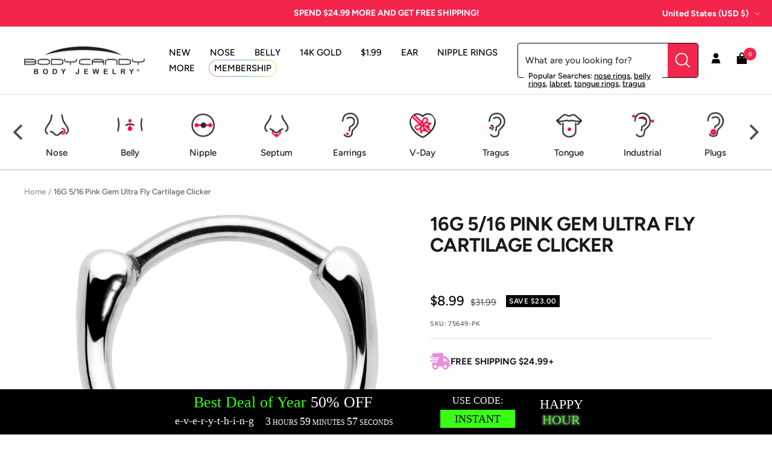

--- FILE ---
content_type: text/json
request_url: https://conf.config-security.com/model
body_size: 83
content:
{"title":"recommendation AI model (keras)","structure":"release_id=0x26:7b:33:3d:63:4b:32:39:4b:60:46:4f:22:5f:78:23:5b:51:6f:7d:75:6a:2a:35:2b:29:39:28:2b;keras;vdbzb0yl78n2j6d2a6b0j9dyvaws9imo0hpxvg2hts4pwopi403yl0b7d9xp34tpjdk0ylko","weights":"../weights/267b333d.h5","biases":"../biases/267b333d.h5"}

--- FILE ---
content_type: text/javascript; charset=utf-8
request_url: https://www.bodycandy.com/products/16-gauge-516-pink-gem-ultra-fly-cartilage-clicker.js
body_size: 1167
content:
{"id":7080997716042,"title":"16G 5\/16 Pink Gem Ultra Fly Cartilage Clicker","handle":"16-gauge-516-pink-gem-ultra-fly-cartilage-clicker","description":"\u003ch5\u003eProduct Details\u003c\/h5\u003e\u003cp\u003e\u003cfont face=\"Arial\"\u003e\u003cfont size=\"3\"\u003e\u003cstrong\u003e\u003cu\u003e16 Gauge 5\/16 Pink Gem Ultra Fly Cartilage Clicker\u003c\/u\u003e\u003c\/strong\u003e\u003c\/font\u003e\u003c\/font\u003e\u003c\/p\u003e\u003cp\u003e \u003cfont size=\"2\"\u003eYou'll have the most super fly piercings around with this 16 gauge septum ring! It's made with an 8mm durable 316L surgical grade stainless steel hinged curved barbell. It features a fly insect charm, with textured detailing on the wings and articulated legs and antennae. For added style, it also has a pink gem body. The hinged clicker design makes it a snap to insert and remove and you can also rock this insect in multiple piercings including tragus, helix, and some daith piercings. Rock your interest in insects with style with this fabulous fly cartilage piercing ring!\u003ch5\u003eSpecifications\u003c\/h5\u003e16 Gauge (1.2mm), 5\/16\" (8mm), 316L Surgical Grade Stainless Steel Hinged Curved Barbell\u003c\/font\u003e\u003c\/p\u003e","published_at":"2023-02-23T11:08:37-05:00","created_at":"2023-02-23T11:08:47-05:00","vendor":"GJ","type":"CARTILAGE Daith Tragus","tags":["_search_ Body Part: Ear","_search_ Body Part: Nose","_search_ Color: silver","_search_ Gender: Female","_search_ Length Inches: 5\/16\" (8mm)","_search_ Material: 316L Surgical Grade Stainless Steel","_search_ Style: Cartilage","_search_ Style: Clicker","_search_ Theme: Animals","_search_ Theme: Gem\/Crystal","_search_ Thickness Gauge: 16 Gauge (1.2mm)","category-cartilage-ear-piercing","category-ear-piercing-daith","category-ear-piercing-helix","category-ear-piercing-tragus","category-nose-rings-septum-clicker","category-tragus-cartilage","category-tragus-cartilage-daith","category-tragus-cartilage-ear-cuff-helix","pricedrop1-11-16-2023","pricedrop2-1-18-2024","Promo-NO-Gold","Septum Piercing","upload-2-23-2023"],"price":899,"price_min":899,"price_max":899,"available":true,"price_varies":false,"compare_at_price":3199,"compare_at_price_min":3199,"compare_at_price_max":3199,"compare_at_price_varies":false,"variants":[{"id":40256774701130,"title":"Default Title","option1":"Default Title","option2":null,"option3":null,"sku":"75649-PK","requires_shipping":true,"taxable":true,"featured_image":null,"available":true,"name":"16G 5\/16 Pink Gem Ultra Fly Cartilage Clicker","public_title":null,"options":["Default Title"],"price":899,"weight":0,"compare_at_price":3199,"inventory_quantity":80,"inventory_management":"shopify","inventory_policy":"deny","barcode":"190805642731","quantity_rule":{"min":1,"max":null,"increment":1},"quantity_price_breaks":[],"requires_selling_plan":false,"selling_plan_allocations":[]}],"images":["\/\/cdn.shopify.com\/s\/files\/1\/1259\/1581\/products\/75649-PK.main.jpg?v=1762377521","\/\/cdn.shopify.com\/s\/files\/1\/1259\/1581\/products\/75649-PK.otherimage1.jpg?v=1677168527","\/\/cdn.shopify.com\/s\/files\/1\/1259\/1581\/products\/75649-PK.otherimage2.jpg?v=1677168527","\/\/cdn.shopify.com\/s\/files\/1\/1259\/1581\/products\/75649-PK.otherimage3.jpg?v=1677168527","\/\/cdn.shopify.com\/s\/files\/1\/1259\/1581\/products\/75649-PK.otherimage4.jpg?v=1677168527","\/\/cdn.shopify.com\/s\/files\/1\/1259\/1581\/products\/75649-PK.otherimage5.jpg?v=1677168527","\/\/cdn.shopify.com\/s\/files\/1\/1259\/1581\/products\/75649-PK.otherimage6.jpg?v=1677168527","\/\/cdn.shopify.com\/s\/files\/1\/1259\/1581\/products\/75649-PK.otherimage7.jpg?v=1677168527"],"featured_image":"\/\/cdn.shopify.com\/s\/files\/1\/1259\/1581\/products\/75649-PK.main.jpg?v=1762377521","options":[{"name":"Title","position":1,"values":["Default Title"]}],"url":"\/products\/16-gauge-516-pink-gem-ultra-fly-cartilage-clicker","media":[{"alt":null,"id":22224307912778,"position":1,"preview_image":{"aspect_ratio":1.0,"height":2000,"width":2000,"src":"https:\/\/cdn.shopify.com\/s\/files\/1\/1259\/1581\/products\/75649-PK.main.jpg?v=1762377521"},"aspect_ratio":1.0,"height":2000,"media_type":"image","src":"https:\/\/cdn.shopify.com\/s\/files\/1\/1259\/1581\/products\/75649-PK.main.jpg?v=1762377521","width":2000},{"alt":null,"id":22224307945546,"position":2,"preview_image":{"aspect_ratio":1.0,"height":2000,"width":2000,"src":"https:\/\/cdn.shopify.com\/s\/files\/1\/1259\/1581\/products\/75649-PK.otherimage1.jpg?v=1677168527"},"aspect_ratio":1.0,"height":2000,"media_type":"image","src":"https:\/\/cdn.shopify.com\/s\/files\/1\/1259\/1581\/products\/75649-PK.otherimage1.jpg?v=1677168527","width":2000},{"alt":null,"id":22224307978314,"position":3,"preview_image":{"aspect_ratio":1.0,"height":2000,"width":2000,"src":"https:\/\/cdn.shopify.com\/s\/files\/1\/1259\/1581\/products\/75649-PK.otherimage2.jpg?v=1677168527"},"aspect_ratio":1.0,"height":2000,"media_type":"image","src":"https:\/\/cdn.shopify.com\/s\/files\/1\/1259\/1581\/products\/75649-PK.otherimage2.jpg?v=1677168527","width":2000},{"alt":null,"id":22224308011082,"position":4,"preview_image":{"aspect_ratio":1.0,"height":2000,"width":2000,"src":"https:\/\/cdn.shopify.com\/s\/files\/1\/1259\/1581\/products\/75649-PK.otherimage3.jpg?v=1677168527"},"aspect_ratio":1.0,"height":2000,"media_type":"image","src":"https:\/\/cdn.shopify.com\/s\/files\/1\/1259\/1581\/products\/75649-PK.otherimage3.jpg?v=1677168527","width":2000},{"alt":null,"id":22224308043850,"position":5,"preview_image":{"aspect_ratio":1.0,"height":2000,"width":2000,"src":"https:\/\/cdn.shopify.com\/s\/files\/1\/1259\/1581\/products\/75649-PK.otherimage4.jpg?v=1677168527"},"aspect_ratio":1.0,"height":2000,"media_type":"image","src":"https:\/\/cdn.shopify.com\/s\/files\/1\/1259\/1581\/products\/75649-PK.otherimage4.jpg?v=1677168527","width":2000},{"alt":null,"id":22224308076618,"position":6,"preview_image":{"aspect_ratio":1.0,"height":2000,"width":2000,"src":"https:\/\/cdn.shopify.com\/s\/files\/1\/1259\/1581\/products\/75649-PK.otherimage5.jpg?v=1677168527"},"aspect_ratio":1.0,"height":2000,"media_type":"image","src":"https:\/\/cdn.shopify.com\/s\/files\/1\/1259\/1581\/products\/75649-PK.otherimage5.jpg?v=1677168527","width":2000},{"alt":null,"id":22224308109386,"position":7,"preview_image":{"aspect_ratio":1.0,"height":2000,"width":2000,"src":"https:\/\/cdn.shopify.com\/s\/files\/1\/1259\/1581\/products\/75649-PK.otherimage6.jpg?v=1677168527"},"aspect_ratio":1.0,"height":2000,"media_type":"image","src":"https:\/\/cdn.shopify.com\/s\/files\/1\/1259\/1581\/products\/75649-PK.otherimage6.jpg?v=1677168527","width":2000},{"alt":null,"id":22224308142154,"position":8,"preview_image":{"aspect_ratio":1.0,"height":2000,"width":2000,"src":"https:\/\/cdn.shopify.com\/s\/files\/1\/1259\/1581\/products\/75649-PK.otherimage7.jpg?v=1677168527"},"aspect_ratio":1.0,"height":2000,"media_type":"image","src":"https:\/\/cdn.shopify.com\/s\/files\/1\/1259\/1581\/products\/75649-PK.otherimage7.jpg?v=1677168527","width":2000}],"requires_selling_plan":false,"selling_plan_groups":[]}

--- FILE ---
content_type: text/javascript; charset=utf-8
request_url: https://www.bodycandy.com/products/16-gauge-516-pink-gem-ultra-fly-cartilage-clicker.js
body_size: 1484
content:
{"id":7080997716042,"title":"16G 5\/16 Pink Gem Ultra Fly Cartilage Clicker","handle":"16-gauge-516-pink-gem-ultra-fly-cartilage-clicker","description":"\u003ch5\u003eProduct Details\u003c\/h5\u003e\u003cp\u003e\u003cfont face=\"Arial\"\u003e\u003cfont size=\"3\"\u003e\u003cstrong\u003e\u003cu\u003e16 Gauge 5\/16 Pink Gem Ultra Fly Cartilage Clicker\u003c\/u\u003e\u003c\/strong\u003e\u003c\/font\u003e\u003c\/font\u003e\u003c\/p\u003e\u003cp\u003e \u003cfont size=\"2\"\u003eYou'll have the most super fly piercings around with this 16 gauge septum ring! It's made with an 8mm durable 316L surgical grade stainless steel hinged curved barbell. It features a fly insect charm, with textured detailing on the wings and articulated legs and antennae. For added style, it also has a pink gem body. The hinged clicker design makes it a snap to insert and remove and you can also rock this insect in multiple piercings including tragus, helix, and some daith piercings. Rock your interest in insects with style with this fabulous fly cartilage piercing ring!\u003ch5\u003eSpecifications\u003c\/h5\u003e16 Gauge (1.2mm), 5\/16\" (8mm), 316L Surgical Grade Stainless Steel Hinged Curved Barbell\u003c\/font\u003e\u003c\/p\u003e","published_at":"2023-02-23T11:08:37-05:00","created_at":"2023-02-23T11:08:47-05:00","vendor":"GJ","type":"CARTILAGE Daith Tragus","tags":["_search_ Body Part: Ear","_search_ Body Part: Nose","_search_ Color: silver","_search_ Gender: Female","_search_ Length Inches: 5\/16\" (8mm)","_search_ Material: 316L Surgical Grade Stainless Steel","_search_ Style: Cartilage","_search_ Style: Clicker","_search_ Theme: Animals","_search_ Theme: Gem\/Crystal","_search_ Thickness Gauge: 16 Gauge (1.2mm)","category-cartilage-ear-piercing","category-ear-piercing-daith","category-ear-piercing-helix","category-ear-piercing-tragus","category-nose-rings-septum-clicker","category-tragus-cartilage","category-tragus-cartilage-daith","category-tragus-cartilage-ear-cuff-helix","pricedrop1-11-16-2023","pricedrop2-1-18-2024","Promo-NO-Gold","Septum Piercing","upload-2-23-2023"],"price":899,"price_min":899,"price_max":899,"available":true,"price_varies":false,"compare_at_price":3199,"compare_at_price_min":3199,"compare_at_price_max":3199,"compare_at_price_varies":false,"variants":[{"id":40256774701130,"title":"Default Title","option1":"Default Title","option2":null,"option3":null,"sku":"75649-PK","requires_shipping":true,"taxable":true,"featured_image":null,"available":true,"name":"16G 5\/16 Pink Gem Ultra Fly Cartilage Clicker","public_title":null,"options":["Default Title"],"price":899,"weight":0,"compare_at_price":3199,"inventory_quantity":80,"inventory_management":"shopify","inventory_policy":"deny","barcode":"190805642731","quantity_rule":{"min":1,"max":null,"increment":1},"quantity_price_breaks":[],"requires_selling_plan":false,"selling_plan_allocations":[]}],"images":["\/\/cdn.shopify.com\/s\/files\/1\/1259\/1581\/products\/75649-PK.main.jpg?v=1762377521","\/\/cdn.shopify.com\/s\/files\/1\/1259\/1581\/products\/75649-PK.otherimage1.jpg?v=1677168527","\/\/cdn.shopify.com\/s\/files\/1\/1259\/1581\/products\/75649-PK.otherimage2.jpg?v=1677168527","\/\/cdn.shopify.com\/s\/files\/1\/1259\/1581\/products\/75649-PK.otherimage3.jpg?v=1677168527","\/\/cdn.shopify.com\/s\/files\/1\/1259\/1581\/products\/75649-PK.otherimage4.jpg?v=1677168527","\/\/cdn.shopify.com\/s\/files\/1\/1259\/1581\/products\/75649-PK.otherimage5.jpg?v=1677168527","\/\/cdn.shopify.com\/s\/files\/1\/1259\/1581\/products\/75649-PK.otherimage6.jpg?v=1677168527","\/\/cdn.shopify.com\/s\/files\/1\/1259\/1581\/products\/75649-PK.otherimage7.jpg?v=1677168527"],"featured_image":"\/\/cdn.shopify.com\/s\/files\/1\/1259\/1581\/products\/75649-PK.main.jpg?v=1762377521","options":[{"name":"Title","position":1,"values":["Default Title"]}],"url":"\/products\/16-gauge-516-pink-gem-ultra-fly-cartilage-clicker","media":[{"alt":null,"id":22224307912778,"position":1,"preview_image":{"aspect_ratio":1.0,"height":2000,"width":2000,"src":"https:\/\/cdn.shopify.com\/s\/files\/1\/1259\/1581\/products\/75649-PK.main.jpg?v=1762377521"},"aspect_ratio":1.0,"height":2000,"media_type":"image","src":"https:\/\/cdn.shopify.com\/s\/files\/1\/1259\/1581\/products\/75649-PK.main.jpg?v=1762377521","width":2000},{"alt":null,"id":22224307945546,"position":2,"preview_image":{"aspect_ratio":1.0,"height":2000,"width":2000,"src":"https:\/\/cdn.shopify.com\/s\/files\/1\/1259\/1581\/products\/75649-PK.otherimage1.jpg?v=1677168527"},"aspect_ratio":1.0,"height":2000,"media_type":"image","src":"https:\/\/cdn.shopify.com\/s\/files\/1\/1259\/1581\/products\/75649-PK.otherimage1.jpg?v=1677168527","width":2000},{"alt":null,"id":22224307978314,"position":3,"preview_image":{"aspect_ratio":1.0,"height":2000,"width":2000,"src":"https:\/\/cdn.shopify.com\/s\/files\/1\/1259\/1581\/products\/75649-PK.otherimage2.jpg?v=1677168527"},"aspect_ratio":1.0,"height":2000,"media_type":"image","src":"https:\/\/cdn.shopify.com\/s\/files\/1\/1259\/1581\/products\/75649-PK.otherimage2.jpg?v=1677168527","width":2000},{"alt":null,"id":22224308011082,"position":4,"preview_image":{"aspect_ratio":1.0,"height":2000,"width":2000,"src":"https:\/\/cdn.shopify.com\/s\/files\/1\/1259\/1581\/products\/75649-PK.otherimage3.jpg?v=1677168527"},"aspect_ratio":1.0,"height":2000,"media_type":"image","src":"https:\/\/cdn.shopify.com\/s\/files\/1\/1259\/1581\/products\/75649-PK.otherimage3.jpg?v=1677168527","width":2000},{"alt":null,"id":22224308043850,"position":5,"preview_image":{"aspect_ratio":1.0,"height":2000,"width":2000,"src":"https:\/\/cdn.shopify.com\/s\/files\/1\/1259\/1581\/products\/75649-PK.otherimage4.jpg?v=1677168527"},"aspect_ratio":1.0,"height":2000,"media_type":"image","src":"https:\/\/cdn.shopify.com\/s\/files\/1\/1259\/1581\/products\/75649-PK.otherimage4.jpg?v=1677168527","width":2000},{"alt":null,"id":22224308076618,"position":6,"preview_image":{"aspect_ratio":1.0,"height":2000,"width":2000,"src":"https:\/\/cdn.shopify.com\/s\/files\/1\/1259\/1581\/products\/75649-PK.otherimage5.jpg?v=1677168527"},"aspect_ratio":1.0,"height":2000,"media_type":"image","src":"https:\/\/cdn.shopify.com\/s\/files\/1\/1259\/1581\/products\/75649-PK.otherimage5.jpg?v=1677168527","width":2000},{"alt":null,"id":22224308109386,"position":7,"preview_image":{"aspect_ratio":1.0,"height":2000,"width":2000,"src":"https:\/\/cdn.shopify.com\/s\/files\/1\/1259\/1581\/products\/75649-PK.otherimage6.jpg?v=1677168527"},"aspect_ratio":1.0,"height":2000,"media_type":"image","src":"https:\/\/cdn.shopify.com\/s\/files\/1\/1259\/1581\/products\/75649-PK.otherimage6.jpg?v=1677168527","width":2000},{"alt":null,"id":22224308142154,"position":8,"preview_image":{"aspect_ratio":1.0,"height":2000,"width":2000,"src":"https:\/\/cdn.shopify.com\/s\/files\/1\/1259\/1581\/products\/75649-PK.otherimage7.jpg?v=1677168527"},"aspect_ratio":1.0,"height":2000,"media_type":"image","src":"https:\/\/cdn.shopify.com\/s\/files\/1\/1259\/1581\/products\/75649-PK.otherimage7.jpg?v=1677168527","width":2000}],"requires_selling_plan":false,"selling_plan_groups":[]}

--- FILE ---
content_type: application/javascript
request_url: https://api.lightboxcdn.com/z9gd/45592/www.bodycandy.com/jsonp/z?cb=1768922349822&dre=l&callback=jQuery36403096487413656934_1768922349801&_=1768922349802
body_size: 1011
content:
jQuery36403096487413656934_1768922349801({"success":true,"dre":"l","response":"[base64].BDIxTERSyTkyLEAN0ZuEZADNGW5MggdKgNFYoILkKsJRAACoaNwQZEAJSgLSgyCx9kZqH5sIgjJa.[base64]"});